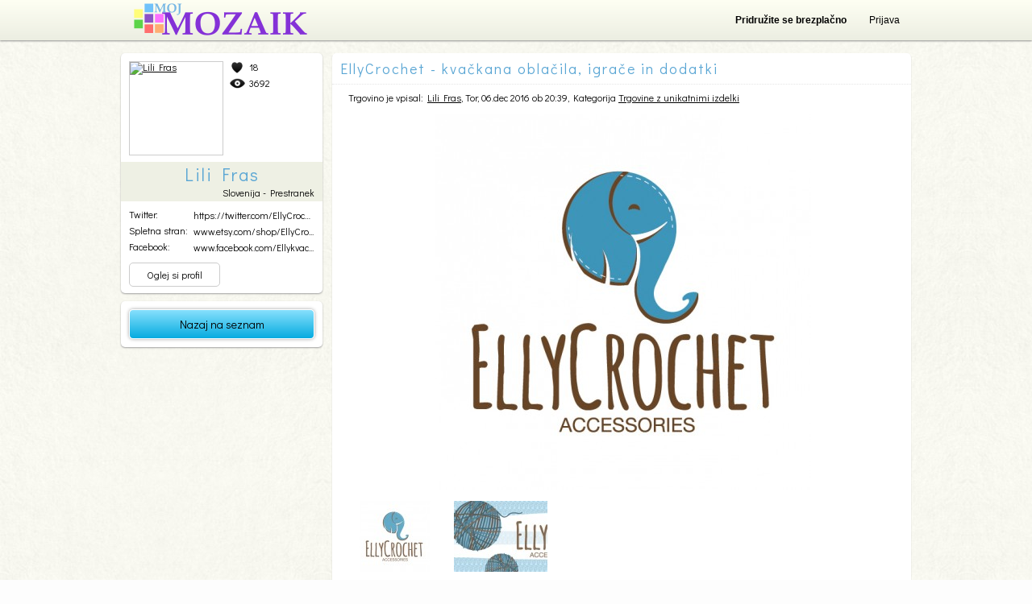

--- FILE ---
content_type: text/html; charset=UTF-8
request_url: https://moj-mozaik.si/trgovina/EllyCrochet-kvackana-oblacila-igrace-in-dodatki
body_size: 6918
content:
<!DOCTYPE html>
<html lang="sl_SI">
<head>
<meta http-equiv="content-type" content="text/html; charset=UTF-8">
<title>EllyCrochet - kvačkana oblačila, igrače in dodatki - Moj Mozaik</title>
<meta name="Description" content="Kvačkanje je moja največja strast. Uživam v vsaki minuti, še posebej, ko kvačkam za dojenčke. Pri meni najdete veliko izbiro modelov copatk, ninic, ropotuljic, pa tudi kaj za odrasle, kot so obeski za" />
<meta name="Keywords" content="Copatki za dojenčke, Kvačkani copatki, Obesek za ključe, Zimske kape za ženske, Zimske kape za moške, Ninice za dojenčke, Ideje za darila, Izvirna, zabavna, smešna darila, Kvačkan nakit, Kvačkane zapestnice, Unikatna darila, Ročno izdelan nakit, Darila za rojstni dan, EllyCrochet, Ellykvackarije, Elly - kvačkana oblačila, igrače in dodatki" />
<link rel="shortcut icon" href="https://moj-mozaik.si/favicon.ico">
<meta property="og:title" content="EllyCrochet - kvačkana oblačila, igrače in dodatki" />
<meta property="og:type" content="article" />
<meta property="og:image" content="https://moj-mozaik.si/subpages/image.php?imgheight=200&imgwidth=200&usecrop=true&cancreatethumb=0&isthumb=1&imgfn=data%2Fimages%2F1481052718.jpg" />
<meta property="og:image" content="https://moj-mozaik.si/subpages/image.php?imgheight=200&imgwidth=200&usecrop=true&cancreatethumb=0&isthumb=1&imgfn=data%2Fimages%2F1481052730.jpg" />
<meta property="og:description" content="Kvačkanje je moja največja strast. Uživam v vsaki minuti, še posebej, ko kvačkam za dojenčke. Pri meni najdete veliko izbiro modelov copatk, ninic, ropotuljic, pa tudi kaj za odrasle, kot so obeski za" />
<meta property="og:site_name" content="Moj Mozaik"/>
<meta property="og:url" content="https://moj-mozaik.si/trgovina/EllyCrochet-kvackana-oblacila-igrace-in-dodatki" />
<meta property="fb:admins" content="1042634081" />
<base href="https://moj-mozaik.si/" />
<link href="https://fonts.googleapis.com/css?family=Didact+Gothic&amp;subset=latin,latin-ext" rel="stylesheet" type="text/css" />
<link rel="stylesheet" type="text/css" media="all" href="design/css/html5reset.css?ver=20130930" />
<link rel="stylesheet" type="text/css" media="all" href="design/css/layout.css?ver=20130930" />
<link rel="stylesheet" type="text/css" media="all" href="design/css/popravki.css?ver=20130930" />
<link rel="stylesheet" type="text/css" media="all" href="design/css/layout_mojmozaik.css?ver=20130930" />
<link rel="stylesheet" type="text/css" media="print" href="design/css/print.css?ver=20130930" />
<!--<link rel="stylesheet" type="text/css" media="all" href="design/css/mmdecember.css" />-->
<script type="text/javascript" src="design/fastinit.js?ver=28012012"></script>
<script type="text/javascript" src="design/animator_cp.js?ver=28012012"></script>
<script type="text/javascript" src="design/page.js?ver=28012012"></script>
<script type="text/javascript" src="design/mugoports.js?ver=28012012"></script>
<script type="text/javascript" src="https://apis.google.com/js/plusone.js"></script>
<script type="text/javascript">

  var _gaq = _gaq || [];
  _gaq.push(['_setAccount', 'UA-29589471-1']);
_gaq.push(['_setCustomVar',2,'User Type','Visitor',2]);  _gaq.push(['_trackPageview']);

  (function() {
    var ga = document.createElement('script'); ga.type = 'text/javascript'; ga.async = true;
    ga.src = ('https:' == document.location.protocol ? 'https://ssl' : 'http://www') + '.google-analytics.com/ga.js';
    var s = document.getElementsByTagName('script')[0]; s.parentNode.insertBefore(ga, s);
  })();

</script>
<script type="text/javascript">
function ga_call(url) {
	var hosturl = (window.location.protocol + '//' + window.location.host);
	url = url.substring(hosturl.length);
	_gaq.push(['_trackPageview', url]);
  }
</script>
<meta name="google-site-verification" content="0RfXAy4tZJtNQJKNdbHDq_U7PolwuznIf-TBqCkkEOA" />
<script async src="https://pagead2.googlesyndication.com/pagead/js/adsbygoogle.js?client=ca-pub-1862147223097970"
     crossorigin="anonymous"></script>
</head>
<body  class="noToolbar bg" data-origtitle="Moj Mozaik"><div id="fb-root"></div><script><!-- 
(function(d){
     var js, id = 'facebook-jssdk', ref = d.getElementsByTagName('script')[0];
     if (d.getElementById(id)) {return;}
     js = d.createElement('script'); js.id = id; js.async = true;
     js.src = "//connect.facebook.net/sl_SI/all.js";
     ref.parentNode.insertBefore(js, ref);
   }(document));
--></script><script type="text/javascript" src="design/mugoports_si.js"></script><div class="headerSection"><header><a class="pagelogo" href="https://moj-mozaik.si"></a><script type="text/javascript"><!-- 
	var fbappId = '426540514032764';
	var fbappchannelUrl = 'https://www.moj-mozaik.si/channel.html';
	var fblogindata = {fblogin: false, fbgetdataoninit: false, email: '', id: ''};
	function diGLoginWithFB(a,b){if("ok"==a)!0==fblogindata.fbgetdataoninit?(fblogindata.fbgetdataoninit=!1,fblogindata.email=b.email,fblogindata.id=b.id):diGLoginWithFB("login",{email:b.email,id:b.id});else if("login"==a){var c=document.forms.loginformpopup.getElementsByTagName("cite")[0];c.style.display="none";document.forms.loginformpopup.elements.email.value=b.email;document.forms.loginformpopup.elements.password.value="LOGINWITHFB";document.forms.loginformpopup.elements.loginwithfb.value=b.id;MugoPorts_postform(document.forms.loginformpopup, "user");document.forms.loginformpopup.elements.email.value="";document.forms.loginformpopup.elements.password.value="";document.forms.loginformpopup.elements.loginwithfb.value=""}else"err"==a?(c=document.forms.loginformpopup.getElementsByTagName("cite")[0],c.innerHTML=$("#digalertfs .loginreg button.loginwithfbbtn").getAttribute("data-errmsg"),c.style.display="block"):"get"==a?FB.api("/me",function(a){void 0==a.email?!0===b?diGLoginWithFB("err",null):"oninit"===b?fblogindata.fblogin=!0:diGLoginWithFB("fblogin", !0):(fblogindata.fblogin=!1,fblogindata.fbgetdataoninit="oninit"===b,diGLoginWithFB("ok",a))}):"fblogin"==a?FB.login(function(a){a.authResponse?(fblogindata.fbgetdataoninit=!1,fblogindata.fblogin=!1,diGLoginWithFB("get",b)):diGLoginWithFB("err",null)},{scope:"email"}):"btn"==a&&(!0==fblogindata.fblogin?diGLoginWithFB("fblogin",null):diGLoginWithFB("login",{email:fblogindata.email,id:fblogindata.id}))} window.fbAsyncInit=function(){FB.init({appId:fbappId,channelUrl:fbappchannelUrl,status:!0,cookie:!0,xfbml:!0});FB.getLoginStatus(function(a){"connected"===a.status?diGLoginWithFB("get","oninit"):fblogindata.fblogin=!0})};
--></script><script type="text/javascript">
	var MugoPorts_PopupWindows = new Array();
	MugoPorts_PopupWindows.push({name: 'popuplogin', width: 462, height: 270, cont: '<header>Prijava</header><div class="loginreg"><form name="loginformpopup" method="POST" action="subpages/mugoports.php?action=login" data-sendingajaxmsg="prijavljam ..." onsubmit="MugoPorts_postform(this, \'user\'); return false;"><input type="hidden" name="action" value="login"><input type="hidden" name="loginwithfb" value=""><input type="hidden" name="redirectto" value="!redirectto!"><label for="loginformpopup_email">E-mail:</label><input class="big" type="email" name="email" id="loginformpopup_email" data-validationerrmsg="Neveljaven email!"><label for="loginformpopup_password">Geslo:</label><input class="big" type="password" name="password" id="loginformpopup_password" data-validationerrmsg="Vnesi geslo!"><div class="clear"></div><button type="submit" onclick="document.forms[\'loginformpopup\'].elements[\'loginwithfb\'].value = \'\';">Prijava</button><button class="loginwithfbbtn" type="button" data-errmsg="Napaka pri prijavi preko facebook-a" onclick="diGLoginWithFB(\'btn\',null);">Prijavi se preko facebook-a</button><div class="rememberMe"><input type="checkbox" class="inputcheckbox" value="1" id="loginformpopup_persistent" name="persistent" checked>&nbsp;&nbsp;<label for="loginformpopup_persistent">Zapomni si me</label></div><a href="#" onclick="MugoPorts_PopupPasswordForgot(\'popup\',this); return false;">Pozabljeno geslo?</a><cite>&nbsp;</cite><div class="clear"></div></form><div class="notAmember">Niste član? <a href="?subpageid=44&amp;redirectbackto=!redirecttoesc!">Pridru&#382;ite se</a>!</div></div>'});
	MugoPorts_PopupWindows.push({name: 'popuppasswordforgot', width: 462, height: 270, cont: '<header>Pozabil geslo?</header><div class="loginreg" style="padding-top: 32px;">Moj Mozaik bo poslal navodila za novo geslo na vaš email.<form name="passwordforgotfrom" method="POST" action="subpages/mugoports.php?action=passwordforgot" autocomplete="off" data-sendingajaxmsg="pošiljam ..." onsubmit="MugoPorts_postform(this, \'user\'); return false;"><input type="hidden" name="action" value="passwordforgot"><input type="hidden" name="redirectto" value="index.php?subpageid=111"><label for="passwordform_email"><b>Tvoj e-mail naslov:</b></label><input class="big" type="email" name="email" id="passwordform_email" data-validationerrmsg="Neveljaven email naslov!" value=""><div class="clear"></div><button type="submit">Ponastavi moje geslo</button><cite></cite><div class="clear"></div></form><div class="notAmember">Niste član? <a href="vsebina/ustvari-moj-mozaik-racun/">Pridru&#382;ite se</a>!</div></div>'});
</script><div class="headMenu"><nav><ul class="vmeni headMenuItems"><li class="empty"><a href="vsebina/ustvari-moj-mozaik-racun/"><span>Pridru&#382;ite se brezplačno</span></a></li><li class="empty"><a href="#" data-redirectbackto="https://moj-mozaik.si/trgovina/EllyCrochet-kvackana-oblacila-igrace-in-dodatki" onclick="MugoPorts_PopupLogin('popup', this); return false; return false;"><span>Prijava</span></a></li></ul></nav></div></header></div><div class="pageholder"><div class="body"><section class="body bodywhole"><script type="text/javascript">
		MugoPorts_ImAlive_Current[0][0] = 21384;
		MugoPorts_ImAlive_Current[0][1] = '2016-12-06 20:40:11';
		MugoPorts_ImAlive_Current[0][2] = '';
		MugoPorts_ImAlive_Current[0][3] = '';
		MugoPorts_ImAlive_Current[0][4] = '130';
		MugoPorts_ImAlive_Current[0][5] = '1';
		</script><section class="newlayout"><section class="nmeni">
						
<section  class="box boxuser"><div class="pich"><a href="/Lili-Fras" class="img" rel="nofollow"><img src="subpages/mugoports.php?action=getuserimg&amp;userid=8345239&amp;dim=profilemed" alt="Lili Fras"></a><div><div class="stat"><span class="l">18</span><span class="v">3692</span></div></div></div><div class="name"><h2>Lili Fras</h2>Slovenija - Prestranek</div><div class="contact"><dl><dt>Twitter:</dt><dd><a href="http://twitter.com/https://twitter.com/EllyCrochet" target="_blank" rel="nofollow">https://twitter.com/EllyCrochet</a></dd><dt>Spletna stran:</dt><dd><a href="https://www.etsy.com/shop/EllyCrochet" target="_blank" rel="nofollow">www.etsy.com/shop/EllyCro...</a></dd><dt>Facebook:</dt><dd><a href="https://www.facebook.com/Ellykvackarije/" target="_blank" rel="nofollow">www.facebook.com/Ellykvac...</a></dd></dl></div><div class="bottombtns"><a href="/Lili-Fras" data-redirectto="https://moj-mozaik.si/trgovina/EllyCrochet-kvackana-oblacila-igrace-in-dodatki">Oglej si profil</a></div></section>

						<section class="box boxfptoolbar"><a href="/trgovine/" class="bluebtn">Nazaj na seznam</a></section></section><section class="ncont ncontarticle"><article><header><h1>EllyCrochet - kvačkana oblačila, igrače in dodatki</h1><span>Trgovino je vpisal:&nbsp;<a href="/Lili-Fras">Lili Fras</a>, Tor, 06.dec 2016 ob 20:39,&nbsp;Kategorija&nbsp;<a href="/trgovine/trgovine-z-unikatnimi-izdelki">Trgovine z unikatnimi izdelki</a></span></header><section class="articleContent"><div id="detailGallery" class="detailGallery"><div class="detailholder"><div class="detail" style="display:block;" data-imageid="1"><img alt="EllyCrochet - kvačkana oblačila, igrače in dodatki - " src="subpages/image.php?imgheight=467&amp;imgwidth=680&amp;usecrop=false&amp;imgfn=data%2Fimages%2F1481052718.jpg" style="position: relative;top:0px;height:467px;"></div><div class="detail" style="display: none;" data-imageid="2"><img alt="EllyCrochet - kvačkana oblačila, igrače in dodatki - " src="subpages/image.php?imgheight=467&amp;imgwidth=680&amp;usecrop=false&amp;imgfn=data%2Fimages%2F1481052730.jpg" style="position: relative;top:148px;height:170px;"></div><img class="imgprotection" src="[data-uri]" alt="image protected"></div><p class="caption"></p><nav><ul style="width: 348px;"><li class="active" data-imageid="1"><a href="#" rel="nofollow" onclick="MugoPorts_GalleryEmb('show', this); return false;" title=""><img alt="" src="subpages/image.php?imgheight=88&amp;imgwidth=116&amp;usecrop=true&amp;upscale=false&amp;cancreatethumb=1&amp;isthumb=1&amp;imgfn=data%2Fimages%2F1481052718.jpg"></a></li><li data-imageid="2"><a href="#" rel="nofollow" onclick="MugoPorts_GalleryEmb('show', this); return false;" title=""><img alt="" src="subpages/image.php?imgheight=88&amp;imgwidth=116&amp;usecrop=true&amp;upscale=false&amp;cancreatethumb=1&amp;isthumb=1&amp;imgfn=data%2Fimages%2F1481052730.jpg"></a></li></ul></nav><div class="clear"></div></div><section class="bodyText">Kvačkanje je moja največja strast. U&#382;ivam v vsaki minuti, še posebej, ko kvačkam za dojenčke. Pri meni najdete veliko izbiro modelov copatk, ninic, ropotuljic, pa tudi kaj za odrasle, kot so obeski za ključe, kape, ipd. Kvačkam tudi po naročilu.<br/><br/><br/><div class="clear"></div><div class="pricetag">
						Naslov: Ulica 25. maja 20a 6258 Prestranek</div><div class="sourceurl">Povezava:&nbsp;<a href="https://www.etsy.com/shop/ellycrochet" onclick="_gaq.push(['_trackEvent', 'content', 'goto', '21384']);" target="_blank" rel="nofollow">www.etsy.com/shop/ellycro...</a></div></section><div class="itemsselectionsdetail_authors"><div class="clear"></div></div><div class="itemsselectionsdetail_items"><div class="clear"></div></div><script type="text/javascript">MugoPorts_SetReaded('21384');</script></section><div id="asideSection" class="alubmAside"><aside class="shareBar"><div class="newShareBtns"><a class="NewShare" href="#" rel="nofollow" data-closedclass="NewShare" data-openedclass="NewShare NewShareOpened" onclick="diG_ShareS(this); _gaq.push(['_trackEvent', 'content', 'sharebtn', '21384']); return false;">Deli</a><a class="NewGood" href="#" rel="nofollow" onclick="diG_LikePost(this); _gaq.push(['_trackEvent', 'content', 'like', '21384']); return false;" data-itemid="21384">Všeč mi je</a><span id="postlikeresult" class="postliked" style="visibility: hidden;" data-alreadylikedmsg="Vsebino si &#382;e všečkal/a">Hvala!</span></div><ul class="vmeni smeni shareB" id="postshareholder"><li><g:plusone  size="medium"></g:plusone></li><li><a href="https://twitter.com/share" class="twitter-share-button" data-count="horizontal" data-via="DropInGood">Tweet</a><script type="text/javascript" src="https://platform.twitter.com/widgets.js"></script></li><li><iframe style="overflow: hidden; border: 0px none; width: 90px; height: 20px;" src="https://www.facebook.com/plugins/like.php?href=https%3A%2F%2Fmoj-mozaik.si%2Ftrgovina%2FEllyCrochet-kvackana-oblacila-igrace-in-dodatki&amp;layout=button_count&amp;show_faces=false&amp;width=90&amp;action=like&amp;font=arial&amp;layout=button_count"></iframe></li></ul><script   type="text/javascript">
		MugoPorts_PopupWindows.push({name: 'reportcomment', width: 462, height: 170, cont: '<header>Prijavi za neprimerno</header><div data-submitingtext="Pošiljam ... prosim počakajte." class="reportpopup"><label for="prijavazlorabecomment_reason">Prosim izberite, zakaj se vam vsebina zdi neprimerna</label><select class="dd" name="reason" id="prijavazlorabecomment_reason"><option value="C1">Vsebina je &#382;aljiva</option><option value="C2">Spam</option><option value="C3">Kršenje pravil zasebnosti</option><option value="C4">Drugi pravni zahtevki</option></select><br><br><a class="yes" href="#" onclick="MugoPorts_CommentEdit(\'reportsubmit\'); return false;">Potrdi</a><a class="yes cancel" href="#" onclick="MugoPorts_CommentEdit(\'cancel\'); return false;">Prekliči</a></div><div class="reportpopupresult" style="display: none;">Prijava oddana.<br><br><a class="yes" href="#" onclick="MugoPorts_CommentEdit(\'cancel\'); return false;">Zapri</a></div>'});
	</script><a   class="inappBtn" href="#" id="prijavazlorabe_openclosebtn" data-closeval="Zapri" data-openval="Prijavi za neprimerno" onclick="MugoPorts_PrijavaZlorabe('openclose'); return false;" title="Prijavi za neprimerno">Prijavi za neprimerno</a><div   class="clear"></div><section   id="prijavazlorabe"><header>Prijavi za neprimerno</header><div class="prijavazlorabeformh"><span>Dragi obiskovalec, ker niste uporabnik skupnosti Moj Mozaik, prosimo vpišite svoje ime in email. &#268;e ste uporabnik, pa se prosim prijavite.&nbsp;<a href="#" onclick="MugoPorts_PopupLogin('popup', this); return false;" data-redirectbackto="https://moj-mozaik.si/trgovina/EllyCrochet-kvackana-oblacila-igrace-in-dodatki">tukaj</a>.</span><div id="inappForm"><form name="prijavazlorabe" method="POST" action="subpages/mugoports.php?action=prijavazlorabe" data-sendingajaxmsg="Pošiljam ... prosim počakajte." onsubmit="MugoPorts_postform(this, 'cont'); return false;"><input type="hidden" name="itemid" value="21384"><input type="hidden" name="action" value="prijavazlorabe"><input type="hidden" name="redirectto" value="https://moj-mozaik.si/trgovina/EllyCrochet-kvackana-oblacila-igrace-in-dodatki"><label for="prijavazlorabe_name">Ime:</label><input type="text" data-validationerrmsg="Vpiši svoje ime!" id="prijavazlorabe_name" name="name"><label for="prijavazlorabe_email">E-mail:</label><input type="email" data-validationerrmsg="Nepravilni email!" id="prijavazlorabe_email" name="email"><label for="prijavazlorabe_reason">Prosim izberite, zakaj se vam vsebina zdi neprimerna</label><select class="dd" name="reason" id="prijavazlorabe_reason"><option value="P1">Vsebina je sovra&#382;na ali &#382;aljiva</option><option value="P2">Kršenje avtorskih pravic</option><option value="P3">Vsebina prikazuje nasilna ali nevarna dejanja</option><option value="P4">Spolna vsebina</option><option value="P5">Zloraba otroka</option><option value="P6">Spam ali druga nerelavantna vsebina</option><option value="P7">Drugi pravni zahtevki</option></select><div class="clear"></div><cite></cite><button type="submit">Oddaj</button><div class="clear"></div></form></div></div><div class="prijavazloraberesult" style="display: none;">Prijava oddana.</div></section></aside><aside   class="commentItems"><div class="signIntoComment"><a href="#" onclick="MugoPorts_PopupLogin('popup', this); return false;" data-redirectbackto="https://moj-mozaik.si/trgovina/EllyCrochet-kvackana-oblacila-igrace-in-dodatki">Prijavi se</a>&nbsp;ali&nbsp;<a href="?subpageid=44&amp;redirectbackto=https%3A%2F%2Fmoj-mozaik.si%2Ftrgovina%2FEllyCrochet-kvackana-oblacila-igrace-in-dodatki">Registriraj se</a>&nbsp;da lahko komentiraš</div><div class="newcommentsnotification" id="mugoportsitem_newcommentsnotification_21384">
		&nbsp;
		</div><div class="commentsh" id="mugoportsitem_comments_21384"><div class="nocommentsmsg">Ni komentarjev. Bodi prvi/a :)</div></div></aside></div></article></section><div class="clear"></div></section></section></div><footer><span class="copyright">Moj Mozaik</span>
			<nav><ul class="vmeni smeni footmeni"><li><a href="vsebina/o-nas/">O nas</a></li></ul></nav>
		</footer></div>
	
<div id="fsdetail" class="" style="display: none;" onclick="diG_fsdetail({action: 'bgclick', 'event': event});"><div class="wothumbs"><div class="title"><span></span><a href="#" onclick="diG_fsdetail({action: 'close'}); return false;">zapri</a></div><div class="conth"><div class="cont contnotlogedin"><div class="img"><img src="[data-uri]" alt="gallery" onclick="diG_fsdetail({action: 'closeallform'}); return false;"><img class="imgprotection" src="[data-uri]" alt="image protected" onclick="diG_fsdetail({action: 'closeallform'}); return false;"><div class="videoh" style="display: none;"></div><span class="kat"></span><span class="price"></span><a href="#" target="_blank" class="m" onclick="_gaq.push(['_trackEvent', 'content', 'goto', $('#kontakt_id').value]);"></a><a href="#" class="c" onclick="diG_fsdetail({action: 'contact'}); _gaq.push(['_trackEvent', 'content', 'contactopen', $('#kontakt_id').value]); return false;">Pošlji povpraševanje</a><a href="#" class="l" onclick="diG_fsdetail({action: 'like'}); _gaq.push(['_trackEvent', 'content', 'like', $('#kontakt_id').value]); return false;">Všeč mi je</a><div class="povprasevanjeform" id="kontakt"><div class="title">Pošlji povpraševanje<a href="#" onclick="diG_fsdetail({action: 'contactclose'}); return false;">X</a></div><div class="kontaktformh"><form name="kontakt" method="POST" action="subpages/mugoports.php?action=kontakt" data-sendingajaxmsg="pošiljam..." onsubmit="MugoPorts_postform(this, 'cont'); return false;" data-errsendingmsg="Napaka pri pošiljanju sporočila!"><input type="hidden" name="itemid" id="kontakt_id" value="0"><input type="hidden" name="action" value="kontakt"><label for="kontakt_name">Ime:</label><input type="text" data-validationerrmsg="Vpišite ime!" id="kontakt_name" name="name"><label for="kontakt_email">E-mail:</label><input type="email" data-validationerrmsg="E-mail naslov je neveljaven!" id="kontakt_email" name="email"><label for="kontakt_tel">Telefonska št.:</label><input type="text" id="kontakt_tel" name="tel"><label for="kontakt_msg">Sporočilo:</label><textarea id="kontakt_msg" name="msg" data-validationerrmsg="Vpišite sporočilo!"></textarea><div class="clear"></div><button type="submit">Pošlji</button><div class="clear"></div></form></div><div class="kontaktresult" style="display: none;">Povpraševanje je bilo uspešno poslano na uporabnikov E-mail naslov.</div></div><div class="optionstb optionstbwoedit"><div>Možnosti<a href="#" onclick="diG_fsdetail({action: 'optionsclose'}); return false;">X</a></div><a href="#" id="fsdetail_options_url" target="_blank">Odpri v novem oknu</a><a href="#" class="oedit">Uredi</a><a href="#" class="odelete" data-itemid="0" data-redirectbackurl="fromfs" onclick="MugoPorts_DeleteItem('query',this); return false;">Izbriši</a></div><div class="sharetb"><div>Deli s prijatelji<a href="#" onclick="diG_fsdetail({action: 'shareclose'}); return false;">X</a></div><a href="#" data-hreftpl="https://www.facebook.com/sharer.php?u=!url!" class="fb" target="_blank" onclick="return diG_fsdetail({action: 'shareon', senderel: this, type: 'fb'});">Facebook</a><a href="#" data-hreftpl="https://plus.google.com/share?url=!url!" class="gp" target="_blank" onclick="return diG_fsdetail({action: 'shareon', senderel: this, type: 'gp'});">Google+</a><a href="#" data-hreftpl="https://www.twitter.com/share?url=!url!" class="tw" target="_blank" onclick="return diG_fsdetail({action: 'shareon', senderel: this, type: 'tw'});">Twitter</a><a href="#" data-hreftpl="https://pinterest.com/pin/create/button/?url=!url!&amp;media=!mediaurl!&amp;description=!description!" class="pt" target="_blank" onclick="return diG_fsdetail({action: 'shareon', senderel: this, type: 'pt'});">Pinterest</a></div><div class="tb"><span></span><div><a href="#" class="o" onclick="diG_fsdetail({action: 'options'}); return false;">Možnosti</a><a href="#" class="s" onclick="diG_fsdetail({action: 'share'}); _gaq.push(['_trackEvent', 'content', 'sharebtn', $('#kontakt_id').value]); return false;">Deli s prijatelji</a></div></div></div><div class="thumbs"><div data-itemwidth="116" data-itemheight="88" data-fsimagewidth="680" data-fsimageheight="465"></div></div></div></div><div class="aside"><div class="cont"><div class="profile"><a class="img" href="#"><img alt="profile" src="[data-uri]"></a><a class="authorun" href="#"></a><time datetime="2000-01-01T00:00:00"></time><span class="l" id="mugoportsitem_likes_"></span><span class="v" id="mugoportsitem_viewtimes_"></span><span class="c" id="mugoportsitem_commentscount_" data-commentscount="33" data-withoutbrackets="true"></span></div><div class="desc"><h5>Opis</h5><div></div></div><div class="comments"><h5>Komentarji</h5><aside class="commentItems"><div class="signIntoComment"><a href="#" onclick="MugoPorts_PopupLogin('popup', this); return false;" data-redirectbackto="https://moj-mozaik.si/trgovina/EllyCrochet-kvackana-oblacila-igrace-in-dodatki">Prijavi se</a> ali <a href="?subpageid=44&amp;redirectbackto=https%3A%2F%2Fmoj-mozaik.si%2Ftrgovina%2FEllyCrochet-kvackana-oblacila-igrace-in-dodatki">Registriraj se</a> da lahko komentiraš</div><div class="newcommentsnotification" id="mugoportsitem_newcommentsnotification_">
								 
								</div><div class="commentsh" id="mugoportsitem_comments_" data-nocommentsmsg="Ni komentarjev. Bodi prvi/a :)" data-reportbtncaption="Prijavi za neprimerno" data-deletebtncaption="Izbriši komentar"><div class="nocommentsmsg">Ni komentarjev. Bodi prvi/a :)</div></div></aside></div></div></div></div></div>

	<div class="mmdecembersneg1"></div><div class="mmdecembersneg2"></div><div class="mmdecembersneg3"></div></body></html>


--- FILE ---
content_type: text/html; charset=utf-8
request_url: https://accounts.google.com/o/oauth2/postmessageRelay?parent=https%3A%2F%2Fmoj-mozaik.si&jsh=m%3B%2F_%2Fscs%2Fabc-static%2F_%2Fjs%2Fk%3Dgapi.lb.en.OE6tiwO4KJo.O%2Fd%3D1%2Frs%3DAHpOoo_Itz6IAL6GO-n8kgAepm47TBsg1Q%2Fm%3D__features__
body_size: 159
content:
<!DOCTYPE html><html><head><title></title><meta http-equiv="content-type" content="text/html; charset=utf-8"><meta http-equiv="X-UA-Compatible" content="IE=edge"><meta name="viewport" content="width=device-width, initial-scale=1, minimum-scale=1, maximum-scale=1, user-scalable=0"><script src='https://ssl.gstatic.com/accounts/o/2580342461-postmessagerelay.js' nonce="mAM2n4aTC6rVov0O4ohSag"></script></head><body><script type="text/javascript" src="https://apis.google.com/js/rpc:shindig_random.js?onload=init" nonce="mAM2n4aTC6rVov0O4ohSag"></script></body></html>

--- FILE ---
content_type: text/html; charset=utf-8
request_url: https://www.google.com/recaptcha/api2/aframe
body_size: 265
content:
<!DOCTYPE HTML><html><head><meta http-equiv="content-type" content="text/html; charset=UTF-8"></head><body><script nonce="0bhbLWxVqOxK30crmqan0Q">/** Anti-fraud and anti-abuse applications only. See google.com/recaptcha */ try{var clients={'sodar':'https://pagead2.googlesyndication.com/pagead/sodar?'};window.addEventListener("message",function(a){try{if(a.source===window.parent){var b=JSON.parse(a.data);var c=clients[b['id']];if(c){var d=document.createElement('img');d.src=c+b['params']+'&rc='+(localStorage.getItem("rc::a")?sessionStorage.getItem("rc::b"):"");window.document.body.appendChild(d);sessionStorage.setItem("rc::e",parseInt(sessionStorage.getItem("rc::e")||0)+1);localStorage.setItem("rc::h",'1768828598082');}}}catch(b){}});window.parent.postMessage("_grecaptcha_ready", "*");}catch(b){}</script></body></html>

--- FILE ---
content_type: text/xml;charset=UTF-8
request_url: https://moj-mozaik.si/subpages/mugoports.php?action=imalive&ajaxrequest=1&status=1&requeryval=1768828598926
body_size: 172
content:
<?xml version="1.0" encoding="UTF-8" standalone="yes"?>

<response><status>1</status><notifications  friendrequest="0"  /><cont id="21384"><viewtimes>131</viewtimes>
</cont></response>